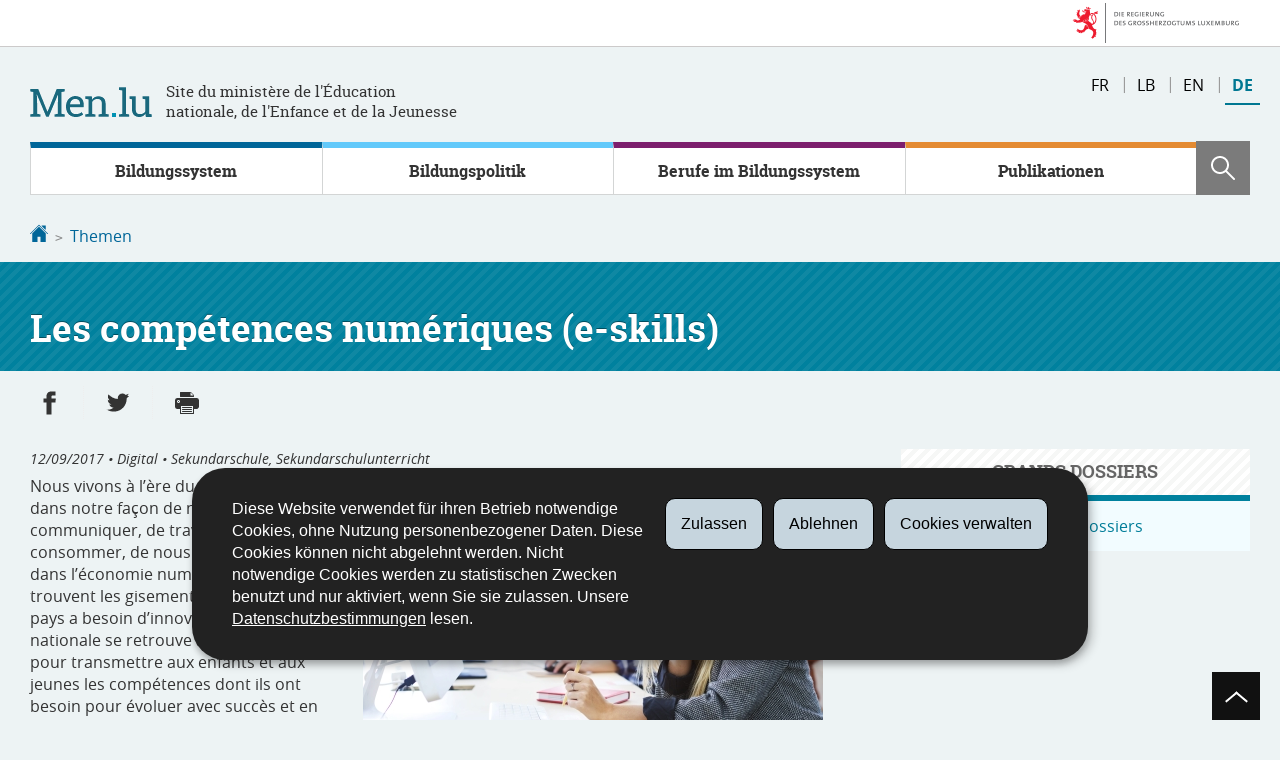

--- FILE ---
content_type: text/html; charset=utf-8
request_url: https://men.public.lu/de/grands-dossiers/enseignement-secondaire/05-competences-numeriques.html
body_size: 15819
content:
<!doctype html>

    
        <!--[if IE 7]>
        <html dir="ltr" lang="de" class="no-js ie ie7 ie-lt8 ie-lt9"><![endif]-->
        <!--[if IE 8]>
        <html dir="ltr" lang="de" class="no-js ie ie8 ie-lt9"><![endif]-->
        <!--[if gte IE 9]>
        <html dir="ltr" lang="de" class="no-js ie"><![endif]-->
        <!--[if !IE]><!-->
        <html class="no-js" dir="ltr" lang="de"><!--<![endif]-->
        <head>
                    

            <meta charset="utf-8"/>

            


            

            
                <meta name="description" content="Nous vivons à l’ère du tout numérique: dans notre façon de nous informer, de 
communiquer, de travailler, de consommer, de nous divertir... C’est aussi dans 
l’économie numérique que se trouvent les gisements d’emplois et où le pays a 
besoin d’innovation...."/>
            
            

            <script>(function(e){e.className=(e.className||"").replace(/\bno-js\b/,"js");})(document.documentElement);
            </script>
            <meta http-equiv="X-UA-Compatible" content="IE=edge"/>
            <meta name="viewport" content="width=device-width, initial-scale=1"/>

            
                <script>
                    function cookieExists (name) {
                        var cks = document.cookie.split(';');
                        for(var i = 0; i < cks.length; i++) {
                            if (cks[i].split('=')[0].trim() === name) {
                                return true;
                            }
                        }
                    }
                    if (!cookieExists('isPublicWebsite')) {
                        document.cookie = 'isPublicWebsite=true';
                    }
                </script>
            

            

            

            
    <title>Les compétences numériques (e-skills) - Themen - Éducation nationale, Enfance 
et Jeunesse - Luxembourg</title>

            
            


    
        



            

            
    <!--[if gte IE 9]><!-->
    
        
    
<link rel="stylesheet" href="/etc.clientlibs/settings/wcm/designs/ctie/men/clientlibs/default.css" type="text/css">



    
    <!--<![endif]-->

    <!--[if lt IE 9]>
    <link rel="stylesheet" href="/etc.clientlibs/settings/wcm/designs/ctie/men/clientlibs/default/resources/css/ie.css"/>
    <![endif]-->

    
        <link rel="stylesheet" href="//cdn.public.lu/dam-assets/ctie/orejime/v1/css/main.css"/>
    

    

            <!-- Favicons declarations -->

    <link rel="apple-touch-icon" sizes="180x180" href="/etc.clientlibs/settings/wcm/designs/ctie/men/clientlibs/default/resources/img/favicons/apple-touch-icon-180x180.png"/>
    <link rel="icon" type="image/png" href="/etc.clientlibs/settings/wcm/designs/ctie/men/clientlibs/default/resources/img/favicons/favicon-32x32.png" sizes="32x32"/>
    <link rel="icon" type="image/png" href="/etc.clientlibs/settings/wcm/designs/ctie/men/clientlibs/default/resources/img/favicons/favicon-16x16.png" sizes="16x16"/>
    <link rel="manifest" href="/etc.clientlibs/settings/wcm/designs/ctie/men/clientlibs/default/resources/manifest.json"/>
    <link rel="icon" type="image/x-icon" href="/etc.clientlibs/settings/wcm/designs/ctie/men/clientlibs/default/resources/img/favicons/favicon.ico"/>
    <meta name="msapplication-config" content="/etc.clientlibs/settings/wcm/designs/ctie/men/clientlibs/default/resources/browserconfig.xml"/>
    <meta name="theme-color"/>

<!-- Favicons END -->

            
    



            

    <meta property="og:type" content="article"/>
    <meta property="og:title" content="Les compétences numériques (e-skills)"/>
    <meta property="og:description" content="Nous vivons à l’ère du tout numérique: dans notre façon de nous informer, de 
communiquer, de travailler, de consommer, de nous divertir... C’est aussi dans 
l’économie numérique que se trouvent les gisements d’emplois et où le pays a 
besoin d’innovation...."/>

    

    <meta property="og:url" content="http://men.public.lu/de/grands-dossiers/enseignement-secondaire/05-competences-numeriques.html"/>

    
        <meta property="og:image" content="http://men.public.lu/dam-assets/pictures/photos/grands-dossiers/E-skills-lyceens.jpg/_jcr_content/renditions/thumb-xxhdpi.jpg"/>
        <meta property="og:image:type" content="image/png"/>
    
    
    
    
    

    

    <meta property="externalUrl" content="http://men.public.lu/de/grands-dossiers/enseignement-secondaire/05-competences-numeriques.html"/>


    <meta property="twitter:card" content="summary"/>
    <meta property="twitter:title" content="Les compétences numériques (e-skills)"/>
    <meta property="twitter:description" content="Nous vivons à l’ère du tout numérique: dans notre façon de nous informer, de 
communiquer, de travailler, de consommer, de nous divertir... C’est aussi dans 
l’économie numérique que se trouvent les gisements d’emplois et où le pays a 
besoin d’innovation...."/>
    

    <meta property="twitter:url" content="http://men.public.lu/de/grands-dossiers/enseignement-secondaire/05-competences-numeriques.html"/>

    
        <meta property="twitter:image" content="http://men.public.lu/dam-assets/pictures/photos/grands-dossiers/E-skills-lyceens.jpg/_jcr_content/renditions/thumb-xxhdpi.jpg"/>
    
    
    
    
    

    

    



            

            
                <script type="opt-in" data-type="application/javascript" data-name="adobedtm" data-src="//assets.adobedtm.com/990f8e50757a/d5c6f7f43ae3/launch-59c8c599c950.min.js" async="false"></script>
            
        </head>

        

    <body id="top">

        
        <div class="skiplinks">
<a href="#topnav">Zur Navigation</a>
<a href="#main">Zum Inhalt</a></div>
<div class="govbar" id="govbar">
        
                        <img class="govbar-logo" src="//cdn.public.lu/pictures/logos/gov/de/gov-light.png" alt="Die Regierung des Großherzogtums Luxemburg"/>
        
        
</div>


  
    
      
    
    
    




    
        
            
            


    

            
        
    


  





    
        <div class="page page--standard-news page--transversal page--grands-dossiers page--05-competences-numeriques ">
    


    
        
            <svg xmlns="http://www.w3.org/2000/svg" class="is-hidden iconset"><symbol viewBox="0 0 24 24" id="icon-hierarchy-1"><path d="M20.5 18c-.2-3.4-3-6-6.5-6h-2V5.9c1.4-.2 2.5-1.5 2.5-2.9 0-1.7-1.3-3-3-3s-3 1.3-3 3c0 1.5 1.1 2.7 2.5 2.9V12H9c-3.4 0-6.2 2.7-6.5 6-1.4.3-2.5 1.5-2.5 3 0 1.7 1.3 3 3 3s3-1.3 3-3c0-1.5-1.1-2.7-2.5-2.9C3.8 15.2 6.1 13 9 13h2v5.1c-1.4.2-2.5 1.5-2.5 2.9 0 1.7 1.3 3 3 3s3-1.3 3-3c0-1.5-1.1-2.7-2.5-2.9V13h2c2.9 0 5.2 2.2 5.5 5.1-1.4.2-2.5 1.4-2.5 2.9 0 1.7 1.3 3 3 3s3-1.3 3-3c0-1.5-1.1-2.7-2.5-3z"/></symbol><symbol viewBox="0 0 24 24" id="icon-home-1"><path d="M20.1 7.4c.1.1.2.1.4.1.3 0 .5-.2.5-.5V2.5c0-.3-.2-.5-.5-.5H16c-.2 0-.4.1-.5.3-.1.2 0 .4.1.5l4.5 4.6zM3 12.6V24h7v-7h4v7h7V12.6l-9-9z"/><path d="M23.9 12.7L12.4 1.1c-.2-.2-.5-.2-.7 0L.1 12.6c-.2.2-.2.5 0 .7.2.2.5.2.7 0L12 2.2l11.1 11.1c.2.2.5.2.7 0 .2-.1.3-.4.1-.6z"/></symbol><symbol viewBox="0 0 24 24" id="icon-search"><path d="M9 18c2.1 0 4.1-.7 5.6-2l7.7 7.7c.4.4 1 .4 1.4 0 .4-.4.4-1 0-1.4L16 14.6c1.2-1.5 2-3.5 2-5.6 0-5-4-9-9-9S0 4 0 9s4 9 9 9zM9 2c3.9 0 7 3.1 7 7s-3.1 7-7 7-7-3.1-7-7 3.1-7 7-7z" id="search-Filled_Icons"/></symbol><symbol viewBox="0 0 24 24" id="icon-cog"><path d="M23.5 10h-2.9c-.2-.8-.5-1.7-.8-2.3l2-2c.2-.2.2-.3.2-.4 0-.2 0-.3-.1-.4l-2.8-2.8c-.2-.2-.5-.2-.7 0l-2 2c-.7-.3-1.5-.6-2.3-.8V.5c-.1-.3-.3-.5-.6-.5h-3c-.3 0-.5.2-.5.5v2.9c-.8.2-1.7.4-2.3.7l-2-2c-.2-.2-.5-.2-.7 0L2.1 4.9c-.2.2-.2.5 0 .7l2 2c-.3.7-.5 1.6-.7 2.4H.5c-.3 0-.5.2-.5.5v3c0 .3.2.5.5.5h2.9c.2.8.5 1.7.8 2.3l-2 2c-.2.2-.2.3-.2.4 0 .2 0 .3.1.4l2.8 2.8c.2.2.5.2.7 0l2-2c.7.3 1.5.6 2.3.8v2.9c0 .3.2.5.5.5h3c.3 0 .5-.2.5-.5v-2.9c.8-.2 1.7-.5 2.3-.8l2 2c.2.2.5.2.7 0l2.8-2.8c.2-.2.2-.5 0-.7l-2-2c.3-.7.6-1.5.8-2.3h2.9c.3 0 .5-.2.5-.5v-3c.1-.4-.1-.6-.4-.6zM12 16c-2.2 0-4-1.8-4-4s1.8-4 4-4 4 1.8 4 4-1.8 4-4 4z" id="cog-Filled_Icons"/></symbol><symbol viewBox="0 0 24 24" id="icon-email"><g id="email-Filled_Icons"><path d="M22.7 5l-10.4 8.4c-.1.1-.2.1-.3.1-.1 0-.2 0-.3-.1L1.3 5c-.2.3-.3.6-.3 1v11c0 1.1.9 2 2 2h18c1.1 0 2-.9 2-2V6c0-.4-.1-.7-.3-1z"/><path d="M22 4.3c-.3-.2-.6-.3-1-.3H3c-.4 0-.7.1-1 .3l10 8.1 10-8.1z"/></g></symbol><symbol viewBox="0 0 24 24" id="icon-navigation-drawer-1"><path d="M2.8 6h18.5c.6 0 1-.4 1-1s-.4-1-1-1H2.8c-.5 0-1 .4-1 1s.5 1 1 1zM21.3 9H2.8c-.6 0-1 .4-1 1s.4 1 1 1h18.5c.6 0 1-.4 1-1s-.4-1-1-1zM21.3 14H2.8c-.6 0-1 .4-1 1s.4 1 1 1h18.5c.6 0 1-.4 1-1s-.4-1-1-1zM21.3 19H2.8c-.6 0-1 .4-1 1s.4 1 1 1h18.5c.6 0 1-.4 1-1s-.4-1-1-1z"/></symbol><symbol viewBox="0 0 24 24" id="icon-globe-2"><path d="M21.1 4.2c-.5 1.3-1.4 3.5-2.9 4.2-.1.1-.2.1-.3 0-1.1-.3-2.1.1-2.7.4.2.3.5.8.7 1.8.2.1.6 0 .8-.1.2-.1.4-.1.6.1 1.2 1.2-.4 2.8-1.3 3.8l-.5.5.1.1c.2.2.5.5.6.9 0 .3-.1.6-.4.8-.5.5-1 .8-1.4 1-.1 1.7-1.4 2.7-3.5 2.7-1 0-2-2.5-2-3 0-.4.2-.7.3-1 .1-.2.2-.4.2-.5 0-.2-.4-.7-.9-1.1-.1-.1-.1-.2-.1-.4 0-.4-.1-.7-.2-.9-.3-.2-.8-.2-1.5-.2h-.8c-1.6 0-2-1.6-2-2.5 0-.2 0-3.9 2.9-4.5 1.3-.3 2.2-.2 2.7.2.3.4.4.6.5.7.5.4 1.5.2 2.3 0 .3-.1.5-.1.8-.2.1-.8.1-1.7 0-2-.6.3-1.2.3-1.7 0s-.8-.8-.9-1.5C10.4 2.1 13.1.9 15 .3c-1-.3-2-.4-3.1-.4C5.4 0 0 5.4 0 12s5.4 12 12 12 12-5.4 12-12c0-3-1.1-5.7-2.9-7.8z"/></symbol><symbol viewBox="0 0 24 24" id="icon-arrow-up-12"><path d="M1.5 19.5c-.2 0-.4-.1-.6-.2-.4-.3-.5-1-.1-1.4l10.5-13c.2-.2.5-.4.8-.4s.6.1.8.4l11 13c.4.4.3 1.1-.1 1.4-.4.4-1.1.3-1.4-.1L12 7.1l-9.7 12c-.2.3-.5.4-.8.4"/></symbol><symbol viewBox="0 0 24 24" id="icon-arrow-down-12"><path d="M12 19.5c-.3 0-.6-.1-.8-.4l-11-13c-.4-.4-.3-1.1.1-1.4.4-.4 1.1-.3 1.4.1L12 17 22.2 4.9c.4-.4 1-.5 1.4-.1s.5 1 .1 1.4l-11 13c-.1.2-.4.3-.7.3"/></symbol><symbol viewBox="0 0 24 24" id="icon-arrow-left-12"><path d="M18.5 24c-.2 0-.5-.1-.6-.2l-13-11c-.2-.2-.4-.5-.4-.8s.1-.6.4-.8l13-11c.4-.4 1.1-.3 1.4.1.4.4.3 1.1-.1 1.4L7 12l12.1 10.2c.4.4.5 1 .1 1.4-.1.3-.4.4-.7.4"/></symbol><symbol viewBox="0 0 24 24" id="icon-arrow-right-12"><path d="M5.5 24c-.3 0-.6-.1-.8-.4-.4-.4-.3-1.1.1-1.4L17 12 4.9 1.8c-.4-.4-.5-1-.1-1.4s1-.5 1.4-.1l13 11c.2.2.4.5.4.8s-.1.6-.4.8l-13 11c-.2 0-.5.1-.7.1"/></symbol><symbol viewBox="0 0 24 24" id="icon-arrow-top-right"><path d="M23 0h-7c-.6 0-1 .4-1 1s.4 1 1 1h4.6L6.3 16.3c-.4.4-.4 1 0 1.4.2.2.4.3.7.3.3 0 .5-.1.7-.3L22 3.4V8c0 .6.4 1 1 1s1-.4 1-1V1c0-.6-.5-1-1-1z" id="arrow-top-right-Filled_Icon"/></symbol><symbol viewBox="0 0 24 24" id="icon-bin-1"><path d="M23 3h-7V.5c0-.3-.2-.5-.5-.5h-8c-.3 0-.5.2-.5.5V3H1c-.3 0-.5.2-.5.5s.2.5.5.5h2v19.5c0 .3.2.5.5.5h16c.3 0 .5-.2.5-.5V4h3c.3 0 .5-.2.5-.5S23.3 3 23 3zM8 18.5c0 .3-.2.5-.5.5s-.5-.2-.5-.5v-11c0-.3.2-.5.5-.5s.5.2.5.5v11zM8 1h7v2H8V1zm4 17.5c0 .3-.2.5-.5.5s-.5-.2-.5-.5v-11c0-.3.2-.5.5-.5s.5.2.5.5v11zm4 0c0 .3-.2.5-.5.5s-.5-.2-.5-.5v-11c0-.3.2-.5.5-.5s.5.2.5.5v11z"/></symbol><symbol viewBox="0 0 24 24" id="icon-book-download-2"><g id="book-download-2-Filled_Icons"><path d="M19.5 4h-13C5.7 4 5 3.3 5 2.5S5.7 1 6.5 1h13c.3 0 .5-.2.5-.5s-.2-.5-.5-.5h-13C5.1 0 4 1.1 4 2.5v14C4 17.9 5.1 19 6.5 19H11v-7c0-.8.7-1.5 1.5-1.5s1.5.7 1.5 1.5v7h5.5c.3 0 .5-.2.5-.5v-14c0-.3-.2-.5-.5-.5z"/><path d="M15.4 20.6s-.1 0 0 0c-.2-.2-.5-.2-.7 0l-1.1 1.1-.6.6V12c0-.3-.2-.5-.5-.5s-.5.2-.5.5v10.3l-.5-.5-1.1-1.1s-.1-.1-.2-.1h-.4c-.1 0-.1.1-.2.1 0 0-.1.1-.1.2v.4c0 .1.1.1.1.2l1.7 1.7.8.8.1.1h.4c.1 0 .1-.1.2-.1l.8-.8 1.7-1.7s.1-.1.1-.2v-.2-.2-.3zM6.5 2c-.3 0-.5.2-.5.5s.2.5.5.5h12c.3 0 .5-.2.5-.5s-.2-.5-.5-.5h-12z"/></g></symbol><symbol viewBox="0 0 24 24" id="icon-logo-facebook"><path d="M18.8 7.5h-4.3V5.6c0-.9.6-1.1 1-1.1h3v-4h-4.3c-3.9 0-4.7 2.9-4.7 4.8v2.1h-3v4h3v12h5v-12h3.9l.4-3.9z" id="logo-facebook-Filled_Icons"/></symbol><symbol viewBox="0 0 24 24" id="icon-logo-google-plus-1"><g id="logo-google-plus-1-Filled_Icons"><path d="M11.4 12.9c-.7-.5-1.4-1.3-1.4-1.5 0-.4 0-.6 1-1.4 1.2-1 1.9-2.2 1.9-3.6 0-1.2-.4-2.3-1-3h.5c.1 0 .2 0 .3-.1l1.4-1c.2-.1.2-.3.2-.5-.1-.2-.2-.3-.5-.3H7.6c-.7 0-1.3.1-2 .3-2.2.8-3.8 2.7-3.8 4.7 0 2.8 2.1 4.8 5 4.9-.1.2-.1.4-.1.6 0 .4.1.8.3 1.2h-.1c-2.7 0-5.2 1.3-6.1 3.3-.2.5-.4 1-.4 1.6 0 .5.1 1 .4 1.4.6 1 1.8 1.9 3.5 2.3.9.2 1.8.3 2.8.3.9 0 1.7-.1 2.5-.3 2.4-.7 4-2.5 4-4.5.1-2-.5-3.2-2.2-4.4zm-7.7 4.5c0-1.4 1.8-2.7 3.9-2.7h.1c.5 0 .9.1 1.3.2.1.1.3.2.4.3 1 .7 1.6 1.1 1.8 1.8 0 .2.1.3.1.5 0 1.8-1.3 2.7-4 2.7-2.1 0-3.6-1.2-3.6-2.8zM5.6 3.9c.3-.4.8-.6 1.2-.6h.1c1.3 0 2.6 1.5 2.9 3.3.1 1-.1 2-.6 2.5-.4.5-.8.7-1.3.7C6.5 9.7 5.2 8.2 5 6.4c-.2-1 0-1.9.6-2.5zM23.5 9.5h-3v-3h-2v3h-3v2h3v3h2v-3h3z"/></g></symbol><symbol viewBox="0 0 24 24" id="icon-logo-linkedin"><path d="M20.4 20.4h-3.5v-5.5c0-1.3 0-3.1-1.9-3.1s-2.1 1.4-2.1 2.9v5.6H9.4V8.9h3.4v1.5c.7-1.2 2-1.9 3.3-1.9 3.5 0 4.2 2.4 4.2 5.4l.1 6.5zm-15-13c-1.2 0-2-.9-2-2s.9-2 2-2 2 .9 2 2c.1 1.1-.9 2-2 2m1.7 13H3.6V8.9h3.5v11.5zM22.2 0H1.8C.9 0 .1.7.1 1.8v20.5c0 .9.8 1.8 1.8 1.8h20.4c.9 0 1.8-.7 1.8-1.8V1.8C23.9.7 23.1 0 22.2 0"/></symbol><symbol viewBox="0 0 24 24" id="icon-logo-rss"><g id="logo-rss-Filled_Icons"><path d="M12.5 24h-1c0-6.4-5.2-11.5-11.5-11.5v-1c6.9 0 12.5 5.6 12.5 12.5zM0 18.5V24h5.5c0-3.4-2.1-5.5-5.5-5.5z"/><path d="M20 24h-1C19 13.5 10.5 5 0 5V4c11 0 20 9 20 20z"/></g></symbol><symbol viewBox="0 0 24 24" id="icon-logo-twitter-bird"><path d="M23.4 4.8c-.8.4-1.5.4-2.2 0 .9-.6 1-1 1.3-2-.9.5-1.9.9-2.9 1.1-.8-.9-2-1.4-3.3-1.4-2.5 0-4.5 2-4.5 4.5 0 .4 0 .7.1 1-3.8-.2-7.1-2-9.4-4.7-.3.7-.6 1.5-.6 2.3 0 1.6.8 3 2 3.8-.7 0-1.4-.2-2.1-.6v.1c0 2.2 1.6 4 3.6 4.5-.7.2-1.4.2-2.1.1.6 1.8 2.3 3.1 4.2 3.2-1.9 1.5-4.4 2.2-6.7 1.9 2 1.3 4.4 2 7 2 8.4 0 12.9-6.9 12.9-12.9v-.6c1.1-.8 2.1-1.4 2.7-2.3z" id="logo-twitter-bird-Filled_Icons"/></symbol><symbol viewBox="0 0 24 24" id="icon-logo-youtube-clip"><path d="M20.1 4H3.9C1.8 4 0 5.8 0 7.9V17c0 2.2 1.8 4 3.9 4H20c2.2 0 3.9-1.8 3.9-3.9V7.9C24 5.8 22.2 4 20.1 4zm-3.6 8.5l-6.8 4.3c-.1.1-.2.1-.3.1-.1 0-.2 0-.2-.1-.1 0-.2-.2-.2-.4V7.8c0-.2.1-.4.3-.4.2-.1.4-.1.5 0l6.8 4.3c.1.1.2.3.2.4s-.1.3-.3.4z" id="logo-youtube-clip-Filled_Icons"/></symbol><symbol viewBox="0 0 24 24" id="icon-fax-machine"><path d="M0 7.5v13c0 .8.7 1.5 1.5 1.5H2V6h-.5C.7 6 0 6.7 0 7.5zM7.5 3H6V.5c0-.3-.2-.5-.5-.5S5 .2 5 .5v2.6c-1.1.2-2 1.2-2 2.4v16C3 22.9 4.1 24 5.5 24h2c1.4 0 2.5-1.1 2.5-2.5v-16C10 4.1 8.9 3 7.5 3zM21.5 6H11v16h10.5c.8 0 1.5-.7 1.5-1.5v-13c0-.8-.7-1.5-1.5-1.5zM14 18h-1v-1h1v1zm0-2h-1v-1h1v1zm0-2h-1v-1h1v1zm3 4h-1v-1h1v1zm0-2h-1v-1h1v1zm0-2h-1v-1h1v1zm3 4h-1v-1h1v1zm0-2h-1v-1h1v1zm0-2h-1v-1h1v1zm0-3.5c0 .3-.2.5-.5.5h-6c-.3 0-.5-.2-.5-.5v-2c0-.3.2-.5.5-.5h6c.3 0 .5.2.5.5v2z"/><path d="M22 6.5h-1V2.7L18.8 1H13v5.5h-1v-6c0-.3.2-.5.5-.5H19c.1 0 .2 0 .3.1l2.5 2c.1.1.2.2.2.4v4z"/><g><path d="M14 2h3.5v1H14z"/></g><g><path d="M14 4h6v1h-6z"/></g></symbol><symbol viewBox="0 0 24 24" id="icon-phone-circle"><g id="phone-circle-Filled_Icons"><path d="M17.5 15.6c0-.2-.1-.4-.2-.5L16 13.7c-.2-.2-.3-.2-.5-.2s-.5.1-.7.3l-.5.5c-.2.2-.5.2-.7 0-1.5-1.2-2.9-2.6-4.1-4.1-.2-.2-.1-.5 0-.7L10 9c.2-.2.3-.4.3-.6 0-.2-.1-.4-.2-.5L8.9 6.7c-.1-.2-.3-.2-.5-.2s-.4.1-.6.3l-.8.8c-.5.5-.7 1.3-.3 1.8 2 3.2 4.7 5.9 7.9 7.9.5.3 1.3.2 1.8-.3l.3-.3.5-.5c.2-.2.3-.4.3-.6z"/><path d="M12 0C5.4 0 0 5.4 0 12s5.4 12 12 12 12-5.4 12-12S18.6 0 12 0zm8.4 17.8c-.2.2-.5.3-.7.1-.2-.2-.3-.5-.1-.7 1.1-1.5 1.6-3.3 1.6-5.2 0-5.1-4.1-9.2-9.2-9.2S2.8 6.9 2.8 12s4.1 9.2 9.2 9.2c2.4 0 4-.6 4.6-1.8.3-.5.3-1.1.3-1.5-.5.4-1 .6-1.6.6-.4 0-.9-.1-1.2-.3-3.3-2.1-6.1-4.9-8.2-8.2-.6-1-.5-2.3.4-3.1l.8-.8c.7-.7 1.9-.8 2.5-.1l1.3 1.3c.3.3.5.8.5 1.3s-.2.9-.6 1.3l-.1.1c1 1.2 2.1 2.3 3.3 3.3l.2-.2c.7-.7 1.9-.7 2.5-.1l1.3 1.3c.3.3.5.8.5 1.3s-.2.9-.6 1.3l-.2.2c.2.6.3 1.6-.1 2.5-.5 1.2-1.9 2.6-5.6 2.6-5.6 0-10.2-4.6-10.2-10.2S6.4 1.8 12 1.8 22.2 6.4 22.2 12c0 2.1-.6 4.1-1.8 5.8z"/></g></symbol><symbol viewBox="0 0 24 24" id="icon-map-pin-2"><path d="M13 17c0 .8-.7 1.5-1.5 1.5S10 17.8 10 17v-5.6l-2 .4v12l8-1.8V10l-3 .7V17zM23.6 12L17 10.1v12l6.4 1.8c.2 0 .3 0 .4-.1.1-.1.2-.2.2-.4v-11c0-.1-.1-.3-.4-.4zM.2 10.1c-.1.1-.2.2-.2.4v11c0 .2.1.4.4.5L7 23.9v-12L.6 10c-.1 0-.3 0-.4.1z"/><path d="M11 7v10c0 .3.2.5.5.5s.5-.2.5-.5V7c1.7-.2 3-1.7 3-3.5C15 1.6 13.4 0 11.5 0S8 1.6 8 3.5C8 5.3 9.3 6.7 11 7zm.5-5c.8 0 1.5.7 1.5 1.5 0 .3-.2.5-.5.5s-.5-.2-.5-.5-.2-.5-.5-.5-.5-.2-.5-.5.2-.5.5-.5z"/></symbol><symbol viewBox="0 0 24 24" id="icon-map-pin-1"><path d="M.3.1C.1.1 0 .3 0 .5v16c0 .2.1.3.2.4L7 21.8V4.5L.8.1C.6 0 .4 0 .3.1zM19.5 11c.9 0 1.7.2 2.5.6V5.5c0-.2-.1-.3-.2-.4L15 .3v13.1c1-1.5 2.6-2.4 4.5-2.4zM8 21.8l6-4.3V.3L8 4.5z"/><path d="M19.5 12C17 12 15 14 15 16.5c0 2 2.8 5.8 4.1 7.3.1.1.2.2.4.2s.3-.1.4-.2c1.3-1.6 4.1-5.3 4.1-7.3 0-2.5-2-4.5-4.5-4.5zm0 6.5c-1.1 0-2-.9-2-2s.9-2 2-2 2 .9 2 2-.9 2-2 2z"/></symbol><symbol viewBox="0 0 24 24" id="icon-print-text"><g id="print-text-Filled_Icons"><circle cx="3.5" cy="10.5" r=".5"/><path d="M21.5 7h-19C1.1 7 0 8.1 0 9.5v6C0 16.9 1.1 18 2.5 18H5v4.5c0 .3.2.5.5.5h13c.3 0 .5-.2.5-.5V18h2.5c1.4 0 2.5-1.1 2.5-2.5v-6C24 8.1 22.9 7 21.5 7zm-18 5c-.8 0-1.5-.7-1.5-1.5S2.7 9 3.5 9 5 9.7 5 10.5 4.3 12 3.5 12zM18 22H6v-7h12v7zM5.5 6h13c.3 0 .5-.2.5-.5v-1c0-.1-.1-.3-.1-.4l-3-3c-.1 0-.3-.1-.4-.1h-10c-.3 0-.5.2-.5.5v4c0 .3.2.5.5.5zm10-4.5l3 3h-3v-3z"/><path d="M7.5 17h9c.3 0 .5-.2.5-.5s-.2-.5-.5-.5h-9c-.3 0-.5.2-.5.5s.2.5.5.5zM7.5 19h9c.3 0 .5-.2.5-.5s-.2-.5-.5-.5h-9c-.3 0-.5.2-.5.5s.2.5.5.5zM7.5 21h9c.3 0 .5-.2.5-.5s-.2-.5-.5-.5h-9c-.3 0-.5.2-.5.5s.2.5.5.5z"/></g></symbol><symbol viewBox="0 0 24 24" id="icon-launch"><path d="M17 12.5c-.6 0-1 .4-1 1V19H5V8h5.5c.6 0 1-.4 1-1s-.4-1-1-1H4c-.6 0-1 .4-1 1v13c0 .6.4 1 1 1h13c.6 0 1-.4 1-1v-6.5c0-.6-.4-1-1-1z"/><path d="M20.9 3.6c-.1-.2-.3-.4-.5-.5-.1-.1-.3-.1-.4-.1h-6c-.6 0-1 .4-1 1s.4 1 1 1h3.6L6.8 15.8c-.4.4-.4 1 0 1.4.2.2.5.3.7.3s.5-.1.7-.3L19 6.4V10c0 .6.4 1 1 1s1-.4 1-1V4c0-.1 0-.3-.1-.4z"/></symbol><symbol viewBox="0 0 24 24" id="icon-navigation-show-more-1"><g id="navigation-show-more-1-Filled_Icons"><circle cx="3" cy="12" r="3"/><circle cx="12" cy="12" r="3"/><circle cx="21" cy="12" r="3"/></g></symbol><symbol viewBox="0 0 24 24" id="icon-phone-call-outgoing"><g id="phone-call-outgoing-Filled_Icons"><path d="M17.2 16.2c-.5-.5-1.1-.7-1.8-.7s-1.3.3-1.8.7l-.4.4c-2.1-1.7-4.1-3.7-5.8-5.8l.4-.4c1-1 1-2.6 0-3.5L5.7 4.7C5.3 4.2 4.6 4 4 4c-.7 0-1.3.2-1.8.7L1 5.9c-1.2 1.2-1.4 3-.4 4.4 3.4 5.2 8 9.7 13.1 13.1.6.4 1.2.6 1.9.6.9 0 1.8-.4 2.5-1l1.2-1.2c1-1 1-2.6 0-3.5l-2.1-2.1zM24 .4s0-.1 0 0c-.1-.2-.2-.3-.3-.4H17c-.3 0-.5.2-.5.5s.2.5.5.5h5.3l-9.1 9.1c-.2.2-.2.5 0 .7.1.1.2.1.4.1.1 0 .3 0 .4-.1l9-9.1V7c0 .3.2.5.5.5s.5-.2.5-.5V.5.4z"/></g></symbol><symbol viewBox="0 0 24 24" id="icon-infomation-circle"><path d="M11.5 1C5.2 1 0 6.2 0 12.5S5.2 24 11.5 24 23 18.8 23 12.5 17.8 1 11.5 1zM11 6c.6 0 1 .4 1 1s-.4 1-1 1-1-.4-1-1 .4-1 1-1zm3.5 14h-6c-.3 0-.5-.2-.5-.5s.2-.5.5-.5H11v-8H9.5c-.3 0-.5-.2-.5-.5s.2-.5.5-.5h2c.3 0 .5.2.5.5V19h2.5c.3 0 .5.2.5.5s-.2.5-.5.5z"/></symbol><symbol viewBox="0 0 24 24" id="icon-network-web"><path d="M5.6 14.5c-.3 0-.5-.2-.5-.4l-.6-4c0-.3.1-.5.4-.6.3 0 .5.1.6.4l.3 1.9c.1-.4.8-.4.9 0L7 9.9c0-.3.3-.5.6-.4.3.1.4.3.4.6l-.6 4c0 .2-.2.4-.5.4-.2 0-.4-.1-.5-.3l-.2-.5-.2.5c0 .2-.2.3-.4.3zM11.6 14.5c-.3 0-.5-.2-.5-.4l-.6-4c0-.3.1-.5.4-.6.3 0 .5.1.6.4l.3 1.9c.1-.2.3-.3.5-.3s.4.1.5.3l.2-1.9c0-.3.3-.5.6-.4.3 0 .5.3.4.6l-.6 4c0 .2-.2.4-.5.4-.2 0-.4-.1-.5-.3l-.2-.5-.2.5c0 .2-.2.3-.4.3zM18.9 14.5c-.2 0-.4-.1-.5-.3l-.2-.5-.2.5c-.1.2-.3.4-.5.3-.2 0-.4-.2-.5-.4l-.6-4c0-.3.1-.5.4-.6.3 0 .5.1.6.4l.3 1.9c.1-.2.3-.3.5-.3s.4.1.5.3l.3-1.9c0-.3.3-.5.6-.4.3 0 .5.3.4.6l-.6 4c0 .2-.2.4-.5.4zM9.7 18c.6 1.2 1.3 2.5 2.2 3.7l.1-.1c.9-1.2 1.6-2.4 2.2-3.7H9.7zM8.6 18H3.5c1.8 2.6 4.7 4.3 7.9 4.5l-.1-.2c-1.2-1.4-2-2.8-2.7-4.3zM12.8 22.3l-.2.2c3.2-.2 6.1-1.9 7.9-4.5h-5.2c-.6 1.4-1.4 2.9-2.5 4.3zM14.6 6c-.6-1.3-1.5-2.5-2.5-3.7H12l-.1.1C10.9 3.5 10 4.7 9.4 6h5.2zM15.7 6h5c-1.8-2.6-4.7-4.3-7.9-4.5l.1.2C14.1 3 15 4.5 15.7 6zM11.2 1.7l.1-.1C8 1.7 5.1 3.4 3.3 6h5C9 4.5 10 3 11.2 1.7z"/><path d="M23.5 8h-1.8c-.1-.3-.3-.7-.5-1H16c.1.3.2.7.3 1h-1c-.1-.3-.2-.7-.3-1H9c-.1.3-.2.7-.3 1h-1c.1-.3.2-.7.3-1H2.7c-.2.3-.3.7-.5 1H.5c-.3 0-.5.2-.5.5v7c0 .3.2.5.5.5h1.9c.1.3.3.7.5 1h5.4c-.1-.3-.2-.7-.3-1h1.1c.1.3.2.7.3 1h5.5c.1-.3.2-.7.3-1h1.1c-.1.3-.2.7-.3 1h5.4c.2-.3.3-.7.5-1h1.8c.3 0 .5-.2.5-.5v-7c-.2-.3-.4-.5-.7-.5zm-.5 7H1V9h22v6z"/></symbol><symbol viewBox="0 0 24 24" id="icon-remove-circle-1"><path d="M11.5 0C5.2 0 0 5.1 0 11.5c0 3.1 1.2 6 3.4 8.1 2.2 2.2 5.1 3.4 8.1 3.4C17.8 23 23 17.9 23 11.5 23 5.2 17.9 0 11.5 0zm0 22.5zm4.6-7.1c.2.2.2.5 0 .7-.1.1-.2.1-.4.1-.1 0-.3 0-.4-.1l-3.9-3.9-3.9 3.9c-.1.1-.2.1-.4.1-.1 0-.3 0-.4-.1-.2-.2-.2-.5 0-.7l3.9-3.9-3.7-3.9c-.2-.2-.2-.5 0-.7.2-.2.5-.2.7 0l3.9 3.9 3.9-3.9c.2-.2.5-.2.7 0 .2.2.2.5 0 .7l-3.9 3.9 3.9 3.9z" id="remove-circle-1-Filled_Icons"/></symbol><symbol viewBox="0 0 24 24" id="icon-download-4"><path d="M19.4 15.6c-.2-.4-.5-.6-.9-.6H15v-1.5c0-.6-.4-1-1-1s-1 .4-1 1V16c0 .6.4 1 1 1h2l-4.5 4.6L7 17h2c.6 0 1-.4 1-1v-2.5c0-.6-.4-1-1-1s-1 .4-1 1V15H4.5c-.4 0-.8.3-.9.6-.2.4-.1.8.3 1.1l7 7c.2.2.4.3.7.3.2 0 .5-.1.7-.3l7-7c.2-.2.3-.7.1-1.1zM14 11.5c.6 0 1-.4 1-1v-2c0-.6-.4-1-1-1s-1 .4-1 1v2c0 .6.4 1 1 1zM9 11.5c.6 0 1-.4 1-1v-2c0-.6-.4-1-1-1s-1 .4-1 1v2c0 .6.4 1 1 1zM14 6.5c.6 0 1-.4 1-1v-1c0-.6-.4-1-1-1s-1 .4-1 1v1c0 .6.4 1 1 1zM9 6.5c.6 0 1-.4 1-1v-1c0-.6-.4-1-1-1s-1 .4-1 1v1c0 .6.4 1 1 1zM14 2.5c.6 0 1-.4 1-1V1c0-.6-.4-1-1-1s-1 .4-1 1v.5c0 .6.4 1 1 1zM9 2.5c.6 0 1-.4 1-1V1c0-.6-.4-1-1-1S8 .4 8 1v.5c0 .6.4 1 1 1z"/></symbol><symbol viewBox="0 0 24 24" id="icon-headphone-1"><g id="headphone-1-Filled_Icon"><path d="M0 15.5c0 .8.4 1.5 1 2v-4c-.6.5-1 1.2-1 2zM19.5 10C19.2 6.1 16 3 12 3s-7.2 3.1-7.5 7C3.1 10 2 11.1 2 12.5v6C2 19.9 3.1 21 4.5 21h2c.3 0 .5-.2.5-.5v-10c0-.3-.2-.5-.5-.5h-1c.3-3.4 3.1-6 6.5-6s6.2 2.6 6.5 6h-1c-.3 0-.5.2-.5.5v10c0 .3.2.5.5.5h2c1.4 0 2.5-1.1 2.5-2.5v-6c0-1.4-1.1-2.5-2.5-2.5zM23 13.5v4c.6-.5 1-1.2 1-2s-.4-1.5-1-2z"/></g></symbol><symbol viewBox="0 0 24 24" id="icon-redo"><path d="M23 0c-.6 0-1 .4-1 1v4.4c-1.8-1.6-4-2.8-6.3-3.3-3.4-.7-6.7 0-9.4 1.9-2.8 2-4.6 4.9-5.1 8.2-.6 3.3.2 6.6 2.2 9.3.6.8 1.3 1.6 2 2.2.2.2.4.2.7.2.3 0 .6-.1.8-.3.4-.4.3-1-.1-1.4C6 21.6 5.4 21 5 20.3c-1.6-2.3-2.3-5.1-1.8-7.8.5-2.8 2-5.2 4.3-6.8 2.2-1.6 5-2.2 7.9-1.6 2.1.4 4 1.5 5.6 2.9h-5c-.6 0-1 .4-1 1s.4 1 1 1h7c.6 0 1-.4 1-1V1c0-.6-.4-1-1-1z" id="redo-Filled_Icon"/></symbol><symbol viewBox="0 0 24 24" id="icon-close"><path d="M13.4 12L23.7 1.7c.4-.4.4-1 0-1.4-.4-.4-1-.4-1.4 0L12 10.6 1.7.3C1.3-.1.7-.1.3.3c-.4.4-.4 1 0 1.4L10.6 12 .3 22.3c-.4.4-.4 1 0 1.4.2.2.4.3.7.3.3 0 .5-.1.7-.3L12 13.4l10.3 10.3c.2.2.5.3.7.3.3 0 .5-.1.7-.3.4-.4.4-1 0-1.4L13.4 12z" id="close-Filled_Icons"/></symbol></svg>
        
    
    



  
  
  
  <header role="banner" class="page-header">
    
    <div class="page-logo">
        
            <a href="/de.html" title="Men.lu - Site du ministère de l&#39;Éducation nationale, de l&#39;Enfance et de la Jeunesse — Zurück zur Startseite">
                
                
                
                
                    
                    
                    <img src="/etc.clientlibs/settings/wcm/designs/ctie/men/clientlibs/default/resources/img/logo.gif" alt="Men.lu"/>
                

                
                <span class="header-tagline">Site du ministère de l'Éducation nationale, de l'Enfance et de la Jeunesse</span>
            </a>
        
    </div>

    
    
    
    

    
    
        <a class="anchor" href="#topnav" role="button">
            <svg class="icon" viewBox="0 0 24 24" width="24" height="24" aria-hidden="true" focusable="false">
                <use xmlns:xlink="http://www.w3.org/1999/xlink" xlink:href="#icon-navigation-drawer-1" x="0" y="0"/>
            </svg>
            <span><span>Haupt-</span>Menü</span>
        </a>
    


    <a class="anchor" href="#topsearch" title="Suchfeld anzeigen" role="button">
    <svg class="icon" viewBox="0 0 24 24" width="24" height="24" aria-hidden="true" focusable="false">
        <use xmlns:xlink="http://www.w3.org/1999/xlink" xlink:href="#icon-search" x="0" y="0"/>
    </svg>
    <span>Suchen</span>
</a>
    <div class="page-langs">
    <div class="dropdown dropdown--right">
        <p class="at">Changer de langue</p>
        <button class="btn btn--nude" title="Changer de langue">
            <svg class="icon" viewBox="0 0 24 24" width="24" height="24" aria-hidden="true" focusable="false">
                <use xmlns:xlink="http://www.w3.org/1999/xlink" xlink:href="#icon-globe-2" x="0" y="0"/>
            </svg>
            <span>Langues</span>
            <svg class="icon icon--small" viewBox="0 0 24 24" width="24" height="24" aria-hidden="true" focusable="false">
                <use xmlns:xlink="http://www.w3.org/1999/xlink" xlink:href="#icon-arrow-down-12" x="0" y="0"/>
            </svg>
        </button>
        <ul class="menu">
            <li>
                

               <a class="menu-item lang lang--fr" title="Version française (FR)" aria-label="Version française (FR)" rel="alternate" lang="fr" hreflang="fr" href="/fr/grands-dossiers/enseignement-secondaire/05-competences-numeriques.html">fr</a>
            </li>
        
            <li>
                

               <a class="menu-item lang lang--lb" title="Lëtzebuergesch Versioun (LB)" aria-label="Lëtzebuergesch Versioun (LB)" rel="alternate" lang="lb" hreflang="lb" href="/lb/grands-dossiers/enseignement-secondaire/05-competences-numeriques.html">lb</a>
            </li>
        
            <li>
                

               <a class="menu-item lang lang--en" title="English version (EN)" aria-label="English version (EN)" rel="alternate" lang="en" hreflang="en" href="/en/grands-dossiers/enseignement-secondaire/05-competences-numeriques.html">en</a>
            </li>
        
            <li>
                <span aria-current="true" class="menu-item lang lang--de is--active" title="Deutsche Fassung (DE)" aria-label="Deutsche Fassung (DE)" lang="de">de
                </span>

               
            </li>
        </ul>
    </div>
</div>
    <nav class="page-headernav" role="navigation" aria-label="Menu principal">

        
    <ul id="topnav" class="nav nav--primary">
        
            <li class="nav-item nav--systeme-educatif ">
                <a href="/de/systeme-educatif.html">Bildungssystem</a>
                <ul>
                    <li class="subnav-item subnav-item--enfance  ">
                        <a href="/de/systeme-educatif/enfance.html">Bildung und Betreuung für Kinder</a>
                        
                    </li>
                
                    <li class="subnav-item subnav-item--fondamental  ">
                        <a href="/de/systeme-educatif/fondamental.html">Grundschule</a>
                        
                    </li>
                
                    <li class="subnav-item subnav-item--secondaire  ">
                        <a href="/de/systeme-educatif/secondaire.html">Sekundarunterricht</a>
                        
                    </li>
                
                    <li class="subnav-item subnav-item--professionnel  ">
                        <a href="/de/systeme-educatif/professionnel.html">Berufsausbildung</a>
                        
                    </li>
                
                    <li class="subnav-item subnav-item--eleves-besoins-specifiques  ">
                        <a href="/de/systeme-educatif/eleves-besoins-specifiques.html">Kinder und Jugendliche mit besonderem Förderbedarf</a>
                        
                    </li>
                
                    <li class="subnav-item subnav-item--scolarisation-eleves-etrangers  ">
                        <a href="/de/systeme-educatif/scolarisation-eleves-etrangers.html">Einschulung neu angekommener Schüler</a>
                        
                    </li>
                
                    <li class="subnav-item subnav-item--orientation  ">
                        <a href="/de/systeme-educatif/orientation.html">Schul- und Berufsberatung</a>
                        
                    </li>
                
                    <li class="subnav-item subnav-item--formation-adultes  ">
                        <a href="/de/systeme-educatif/formation-adultes.html">Erwachsenenbildung</a>
                        
                    </li>
                
                    <li class="subnav-item subnav-item--droits-enfant  ">
                        <a href="/de/systeme-educatif/droits-enfant.html">Förderung der Rechte des Kindes</a>
                        
                    </li>
                
                    <li class="subnav-item subnav-item--politique-jeunesse  ">
                        <a href="/de/systeme-educatif/politique-jeunesse.html">Jugend</a>
                        
                    </li>
                
                    <li class="subnav-item subnav-item--aide-assistance  ">
                        <a href="/de/systeme-educatif/aide-assistance.html">Unterstützung für Kinder und Familien</a>
                        
                    </li>
                
                    <li class="subnav-item subnav-item--enseignement-musical  ">
                        <a href="/de/systeme-educatif/enseignement-musical.html">Musikalische Ausbildung</a>
                        
                    </li>
                
                    <li class="subnav-item subnav-item--langues-ecole-luxembourgeoise  ">
                        <a href="/de/systeme-educatif/langues-ecole-luxembourgeoise.html">Die Sprachen in der Luxemburger Schule</a>
                        
                    </li>
                
                    <li class="subnav-item subnav-item--organisation-gouvernance  ">
                        <a href="/de/systeme-educatif/organisation-gouvernance.html">Organisation und Durchführung</a>
                        
                    </li>
                
                    <li class="subnav-item subnav-item--pilotage-monitoring  ">
                        <a href="/de/systeme-educatif/pilotage-monitoring.html">Lenkung und Monitoring</a>
                        
                    </li>
                </ul>
            </li>
        
            <li class="nav-item nav--politique-educative ">
                <a href="/de/politique-educative.html">Bildungspolitik</a>
                <ul>
                    <li class="subnav-item subnav-item--ministere  ">
                        <a href="/de/politique-educative/ministere.html">Das Ministerium</a>
                        
                    </li>
                
                    <li class="subnav-item subnav-item--priorites  ">
                        <a href="/de/politique-educative/priorites.html">Prioritäten der Bildungspolitik</a>
                        
                    </li>
                </ul>
            </li>
        
            <li class="nav-item nav--metiers-education ">
                <a href="/de/metiers-education.html">Berufe im Bildungssystem</a>
                <ul>
                    <li class="subnav-item subnav-item--metiers-enseignement  ">
                        <a href="/de/metiers-education/metiers-enseignement.html">Die Lehrberufe</a>
                        
                    </li>
                
                    <li class="subnav-item subnav-item--metiers-encadrement  ">
                        <a href="/de/metiers-education/metiers-encadrement.html">Die Betreuungsberufe</a>
                        
                    </li>
                
                    <li class="subnav-item subnav-item--devenir-enseignant-adresses-liens-utiles  ">
                        <a href="/de/metiers-education/devenir-enseignant-adresses-liens-utiles.html">Nützliche Adressen</a>
                        
                    </li>
                </ul>
            </li>
        
            <li class="nav-item nav--publications ">
                <a href="/de/publications.html">Publikationen</a>
                
            </li>
        
        
    </ul>

        
        
        
    <form id="topsearch" class="search" aria-label="Global" role="search" action="/de/support/recherche.html">
        <label for="search-field-top" title="Seite Suchen">Seite Suchen</label>
        <input type="text" name="q" id="search-field-top" value="" placeholder="Seite Suchen" title="Seite Suchen"/>
        <button class="btn" type="submit" title="Suchen" aria-label="Starten Sie die Hauptsuche auf der Site">
            
                <svg viewBox="0 0 24 24" class="icon" width="24" height="24" aria-hidden="true" focusable="false">
                    <use y="0" x="0" xmlns:xlink="http://www.w3.org/1999/xlink" xlink:href="#icon-search"/>
                </svg>
            
            
            
        </button>
    </form>

    </nav>
</header>
  








<main id="main" class="page-main" role="main">
    




<nav aria-label="Vous êtes ici" class="breadcrumb">
    <ol>
        <li>
            <a href="/de.html" title="Startseite">
                <svg class="icon icon--small" viewBox="0 0 24 24" width="24" height="24" aria-hidden="true" focusable="false">
                    <use xmlns:xlink="http://www.w3.org/1999/xlink" xlink:href="#icon-home-1" x="0" y="0"/>
                </svg>
                <span>Startseite</span>
            </a>
        </li>
        
            <li>
                <a href="/de/grands-dossiers.html">Themen</a>
            </li>
        

        

    </ol>
</nav>
    <section lang="fr">
        <header class="page-title">
    
    <h1>Les compétences numériques (e-skills)</h1>
    
</header>
        <div class="page-content">
            <div class="page-text">
    <p class="article-metas">
        <time class="article-published" datetime="2017-09-12 01:00">
            12/09/2017
        </time>

        
            &bullet;&nbsp;Digital
        
            &bullet;&nbsp;Sekundarschule, Sekundarschulunterricht
        
        
    </p>
    
    
    
        
        
            <figure role="figure" class="aright a--right">
        
        
            
            
                
                    <img src="//men.public.lu/dam-assets/pictures/photos/grands-dossiers/es/460-digital-education2.jpg/_jcr_content/renditions/original" alt="460-digital-education2"/>
                

                
            
            
            
                
            
        
        </figure>
    

    <p>Nous vivons à l’ère du tout numérique: dans notre façon de nous informer, de communiquer, de travailler, de consommer, de nous divertir... C’est aussi dans l’économie numérique que se trouvent les gisements d’emplois et où le pays a besoin d’innovation. L’Éducation nationale se retrouve au premier plan pour transmettre aux enfants et aux jeunes les compétences dont ils ont besoin pour évoluer avec succès et en toute sécurité dans cet environnement hyper digitalisé. L’école doit leur apprendre à maîtriser les outils technologiques, à les utiliser de façon responsable, tout en leur donnant accès à des contenus d’apprentissage en ligne de qualité. Elle doit aussi les préparer à leur avenir professionnel : si l’on ignore ce que seront exactement les métiers de demain, il est toutefois certain que deux compétences, le coding et la pensée computationnelle, seront indispensables à ce monde du futur.</p> 
<p>L’apprentissage par le numérique et l’apprentissage au numérique tissent ainsi la trame des mesures mises en œuvre et programmées pour les prochaines années.</p> 
<h2>Un cadre de référence pour l’éducation aux et par les médias</h2> 
<p>L’éducation aux et par les médias est une mission essentielle pour une école publique qui veut amener ses élèves à acquérir les compétences du 21<sup>e</sup> siècle. Pour favoriser le développement de ces compétences à tous les niveaux de l’enseignement, un <a href="/fr/actualites/communiques-conference-presse/2020/03/10-medienkompass.html" target="_blank" title="Cadre de référence pour l’éducation aux et par les médias : Lancement du Guide de référence pour l’éducation aux et par les médias 
(Medienkompass) - Nouvelle fenêtre">Cadre de référence pour l’éducation aux et par les médias</a> a été élaboré par le SCRIPT (Service de coordination de la recherche et de l’innovation pédagogiques et technologiques) et a été lancé le 10 mars 2020.</p> 
<p>Destiné à guider les enseignants, il définit 21 compétences transversales réparties entre cinq dimensions-clés (1. Information et données, 2. Communication et collaboration, 3. Création et contenus, 4. Protection et sécurité, 5. Environnement numérique).</p> 
<p>Pour les enseignants de l’enseignement fondamental, un site web interactif edumedia.lu propose des ressources didactiques ainsi que des exemples concrets de pratique pédagogique aidant à mettre en œuvre le cadre au quotidien dans la classe. Il est continuellement enrichi et ses contenus étendus à l’enseignement secondaire.</p> 
<p>Au 2<sup>e</sup> trimestre 2019/2020, un passeport aux médias sera distribué à tous les élèves des écoles fondamentales. Ce petit carnet servira de portfolio pour documenter les dimensions du cadre de référence abordées en classe et les productions y relatives.</p> 
<p>Afin de promouvoir ce cadre, des conférences, séances d’information et formations sont organisées à l’attention des directions et des enseignants. Les écoles fondamentales seront accompagnées par les instituteurs spécialisés en compétences numériques (I-CN) recrutés à partir de 2020/2021 (voir ci-dessous).</p> 
<p>En collaboration avec les commissions nationales des programmes de l’enseignement fondamental, le SCRIPT travaille en 2019/2020 à l’intégration du nouveau cadre dans le plan d’études de l’enseignement fondamental. Parallèlement seront menés les travaux pour la mise en pratique du cadre à l’enseignement secondaire.</p> 
<h2>Coding et pensée computationnelle, deux compétences indispensables au 21<sup>e</sup> siècle</h2> 
<p>Le développement des compétences en <em>coding </em>et de la pensée computationnelle est devenu une mission incontournable d’une école du 21<sup>e</sup> siècle qui veut préparer efficacement les jeunes à leur avenir. Aussi l’Éducation nationale ambitionne-t-elle de l’ancrer de manière systématique dans l’enseignement fondamental et secondaire, notamment dans le cadre des disciplines STEM (<em>science, technology, engineering, and mathematics</em>).</p> 
<p>Le <em>coding </em>(programmation) et la pensée computationnelle (<em>computational thinking</em>) sont en effet les deux jambes avec lesquelles chaque jeune va devoir apprendre à marcher : parce qu’elles lui donneront accès au marché du travail mais aussi parce qu’elles lui permettront de comprendre le monde dans lequel nous vivons et de résoudre de façon simple et cohérente des problèmes complexes.</p> 
<p>Au-delà de la préparation au monde futur, le <em>coding </em>a le grand avantage de mobiliser les capacités du jeune à concevoir, anticiper, programmer et résoudre des problèmes, p. ex. en programmant un robot pour répondre à des ordres précis, en composant des scènes d’action sur tablette ou ordinateur… Cette mobilisation peut se faire dès le plus jeune âge, de manière ludique, par des activités adaptées à l’âge de chaque enfant.</p> 
<p>Le <em>coding </em>fait appel à la pensée computationnelle, c.-à-d. des processus de pensée qui aboutissent à formuler des problèmes, à les séparer en parties plus petites et à représenter leurs solutions sous forme d'algorithmes informatiques, pour aboutir ainsi à la gestion du problème dans la complexité.</p> 
<p>Le <em>coding </em>et la pensée computationnelle feront partie de l’enseignement de toutes les classes de l’école fondamentale et des classes inférieures de l’enseignement secondaire à partir de la rentrée 2020-2021.</p> 
<p><strong>À l’enseignement fondamental,</strong> le coding sera intégré en 2020/2021 au <strong>cycle 4 dans les cours de mathématiques.</strong> En 2021/2022, il sera introduit <strong>aux cycles 1 à 3</strong>, <strong>de manière transversale dans toutes les branches</strong>.</p> 
<p><strong>À l’enseignement secondaire</strong>, les sciences informatiques (<em>computer science</em>), où <em>coding </em>et computational thinking auront toute leur part, seront intégrées en tant que <strong>nouvelle branche dans la grille horaire des classes inférieures en 2021/2022</strong>.</p> 
<p>Pour proposer aux enseignants des matériels didactiques et des scénarios d’apprentissage appropriés, le SCRIPT, en collaboration avec Digital Luxembourg, mettra à la disposition des écoles un système de blocs intelligents interactifs créés à des fins éducatives combinant différentes fonctions d'appareils électroniques. Un projet pilote relatif à ces produits appelés MODI sera mené en 2019/2020 dans une quinzaine d’écoles fondamentales.</p> 
<p>Dès 2019/2020, des formations continues, des échanges de bonnes pratiques et des séances de test de matériels sont proposées aux enseignants des écoles fondamentales.</p> 
<h2>L’équipement des lycées</h2> 
<p>Les lycées sont fournis en « hardware » (tablettes, ordinateurs portables et ordinateurs) selon leurs besoins. Le programme <strong>One2One</strong>, qui vise à équiper chaque lycéen d’une tablette numérique ou d’un ordinateur portable, est poursuivi. Le matériel informatique est mis à disposition sous forme de location annuelle à coût modique. À la rentrée 2019/2020, 32 lycées participent au projet avec un total de 12 140 tablettes.</p> 
<p>En parallèle, le SCRIPT élargit l’offre d’applications numériques d’apprentissage, disponibles sur le site <a href="http://www.multi-script.lu" target="_blank" rel="noopener" title="multi-script.lu - Nouvelle fenêtre">multi-script.lu</a>.</p> 
<h2>MathemaTIC</h2> 
<p>Lancée en 2016, MathemaTIC est une plateforme en ligne destinée à l’enseignement et à l’apprentissage des mathématiques. Accessible sur PC, tablette et smartphone, elle propose de nombreuses ressources et des exercices interactifs. Elle peut être utilisée comme complément au manuel scolaire, individuellement ou en groupe, en projet de classe ou pour le travail à domicile.</p> 
<p>La plateforme est désormais disponible pour les cycles 3 et 4 de l’enseignement fondamental et les classes inférieures de l’enseignement secondaire :</p> 
<p><a href="https://www.mathematic.lu/" target="_blank" rel="noopener" title="www.mathematic.lu - Nouvelle fenêtre">www.mathematic.lu</a></p> 
<h2>La digitalisation des matériels didactiques</h2> 
<h3>Digitalisation des manuels scolaires</h3> 
<p>Tout nouveau matériel pédagogique dont le ministère de l’Éducation nationale est éditeur ou coéditeur est désormais publié à la fois en version imprimée et en version numérique. Cette dernière peut aller du simple PDF au eBook interactif proposant les fonctionnalités les plus diverses.</p> 
<p>Concernant les manuels de l’enseignement secondaire édités à l’étranger, la version digitale est mise à disposition via l’application <a href="http://www.mybooks.lu" target="_blank" rel="noopener" title="mybooks.lu - Nouvelle fenêtre">mybooks.lu</a> dans la mesure du possible.</p> 
<h3>Sites interactifs et applications en ligne</h3> 
<p>À côté des manuels scolaires proprement dits, le ministère met à disposition des enseignants de nombreuses ressources pédagogiques textuelles, audio-visuelles et interactives en ligne.</p> 
<p>À titre d’exemple :</p> 
<ul> 
 <li><a href="https://efrancais.script.lu/" target="_blank" rel="noopener" title="www.efrançais.lu - Nouvelle fenêtre">www.efrançais.lu</a> : apprentissage du français au cycle 2 de l’école fondamentale</li> 
 <li><a href="https://vieso.script.lu" target="_blank" rel="noopener" title="www.vieso.lu - Nouvelle fenêtre">www.vieso.lu</a> : cours « Vie et société »<br> </li> 
 <li><a href="https://educ.arte.tv/" target="_blank" rel="noopener" title="educ.arte.tv - Nouvelle fenêtre">educ.arte.tv</a> : accès à plus de 1 000 vidéos de la chaîne culturelle européenne ainsi qu’à des fonctionnalités de partage et de création de séquences vidéos personnalisées</li> 
</ul> 
<h2>Les initiatives des lycées</h2> 
<p>Les lycées prennent également des initiatives afin de tirer tout le bénéfice de la digitalisation des ressources éducatives. En voici deux exemples.</p> 
<p>L’École d'hôtellerie et de tourisme du Luxembourg (EHTL) a lancé en 2018/2019 une application pour manuels scolaires électroniques. La version 2.0, qui est diffusée sur les tablettes des élèves à la rentrée 2019/2020, enrichit certains manuels par des vidéos et des exercices autocorrectifs. Si l’expérience s’avère satisfaisante, la version 3.0 intégrera ces éléments dans tous les manuels électroniques de l’école.</p> 
<p>Le Lycée technique pour professions de santé (LTPS) a choisi de digitaliser tous les nombreux supports de cours qu’il élabore lui-même: ceux-ci ne seront plus imprimés, afin de réduire l’utilisation du papier.</p> 
<h2>Un Digital Training Center</h2> 
<p>Renforcer la compétence numérique au Luxembourg et former localement des experts du numérique est une priorité nationale. Un Digital Training Center proposera des formations d’excellence en coding (programmation) axées sur le software engineering (ingénierie de logiciel). Il travaillera en étroite collaboration avec de grandes entreprises du secteur. Celles-ci fourniront les intervenants et les ressources pédagogiques, offriront des stages et s’engageront à embaucher les étudiants à l’issue de leur formation.</p> 
<h2>Des instituteurs spécialisés en compétences numériques (I-CN)</h2> 
<p>À l’enseignement fondamental un nouveau profil d’enseignant est créé : l’enseignant spécialisé en compétences numériques (I-CN). Quinze I-CN sont recrutés (un par direction de l’enseignement fondamental) et entrent en fonction à la rentrée 2020/2021. Leur rôle sera de soutenir les enseignants dans la mise en œuvre du plan d’études adapté sur la base du Cadre de référence pour l’éducation aux et par les médias et dans l’usage des technologies numériques de manière générale.</p> 
<p>Les nouveaux I-CN doivent se prévaloir d’un master en lien avec la didactique des médias et les technologies de l’information et de la communication. Ils sont rattachés au SCRIPT, où ils bénéficient de formations et travaillent en réseau. Leur intervention dans les différentes écoles est coordonnée par les directions de l’enseignement fondamental.</p> 
<p>En 2019/2020, un projet pilote permet d’explorer dans plusieurs écoles la meilleure façon pour les I-CN d’accomplir leur mission.</p> 
<h2>La section I de l’enseignement classique</h2> 
<p>L’enseignement secondaire classique propose la section I (Informatique et communication) au Lycée Lycée des Arts et Métiers et Lycée Guillaume Kroll depuis 2017/2018 et au Lycée Edward Steichen Clervaux depuis 2018/2019.</p> 
<p>En 2019/2020, la première promotion de cette section arrive donc en classe de 1<sup>re</sup>.</p> 
<p>Un bilan sera établi, en vue d’une possible généralisation au niveau national.</p> 
<h2>Information sur une consommation responsable de l’écran</h2> 
<p>De plus en plus de gens passent de plus en plus de temps devant un écran, phénomène qui touche aussi les jeunes et les enfants. Même si les atouts des technologies de l’information et de la communication sont indéniables, de nombreux parents s’inquiètent des risques d’une surexposition. L’initiative BEE SECURE, coordonnée par le Service national de la Jeunesse, a lancé début 2020 <a href="/fr/actualites/communiques-conference-presse/2020/02/27-ecrans.html" target="_blank" title="une campagne afin d’informer et de sensibiliser les parents : Pour un usage raisonné des écrans en famille - Nouvelle fenêtre">une campagne afin d’informer et de sensibiliser les parents</a>. À côté de la quantité, il s’agit surtout d’évaluer la qualité des contenus consommés et de formuler des recommandations qui permettent aux parents une approche responsable en la matière.</p> 
<p>Dans le cadre de la campagne sera édité un guide pratique pour parents consacré à cette thématique.</p> 
<p>&nbsp;</p>
    



</div>
            <aside class="page-secondary" role="complementary">
    
    
    
    <section class="box box--style1">
        <h2 class="box-title">Grands dossiers</h2>
        <div class="box-content">

                
                
    <p><a href="/fr/grands-dossiers.html">Vers tous les grands dossiers</a></p>
    



        </div>
        
        
    </section>
    

    



</aside>
        </div>
        <aside class="page-more" role="complementary" aria-labelledby="page-more__title">
    <h2 id="page-more__title">Pour en savoir plus</h2>
    
    
    
    <ul>
        <li>
            
                <a href="/content/dam/men/catalogue-publications/enseignement-secondaire/informations-generales/nouvelle-section-informatique-communication.pdf" title="Brochure : Section I – ça t’intéresse ? (Pdf - 1,00 Mo) - Nouvelle fenêtre" target="_blank">Brochure : Section I – ça t’intéresse ?</a>
            
            

            <span class="filesize">(Pdf - 1,00 Mo)</span>
            
        </li>
    </ul>
    



</aside>
        <footer class="page-metas">
    <p class="pubdate meta">Dernière mise à jour&nbsp;<time datetime="2025-12-09 14:06">09/12/2025</time>
    </p>
</footer>
    </section>
</main><!-- /.page-main -->
<footer role="contentinfo" class="page-footer">
    
    <nav role="navigation" class="page-footernav" aria-labelledby="footer-navigation">
  <h1 class="at" id="footer-navigation">Navigationsmenü</h1>


  
    

    

      
    

    <ul class="nav nav--primary">
        <li class="nav-item ">
            <a href="/de/systeme-educatif.html">Bildungssystem</a>
        </li>
    
        <li class="nav-item ">
            <a href="/de/politique-educative.html">Bildungspolitik</a>
        </li>
    
        <li class="nav-item ">
            <a href="/de/metiers-education.html">Berufe im Bildungssystem</a>
        </li>
    
        <li class="nav-item ">
            <a href="/de/publications.html">Publikationen</a>
        </li>
    </ul>



      
    

    <ul class="nav nav--secondary">
        <li class="nav-item ">
            <a href="/de/actualites.html">Nachrichten</a>
        </li>
    
        <li class="nav-item ">
            <a href="/de/agenda.html">Agenda</a>
        </li>
    
        <li class="nav-item nav--activeitem" aria-current="true">
            <a href="/de/grands-dossiers.html">Themen</a>
        </li>
    
        <li class="nav-item ">
            <a href="/de/demarches.html">Vorgänge</a>
        </li>
    
        <li class="nav-item ">
            <a href="/de/legislation.html">Gesetzgebung</a>
        </li>
    </ul>


      
    

    <ul class="nav nav--tertiary">
        <li class="nav-item ">
            <a href="/de/edi.html">EDI – Ihr Infomagazin zur Bildung</a>
        </li>
    
        <li class="nav-item ">
            <a href="/de/support/newsletter.html">Newsletter</a>
        </li>
    
        <li class="nav-item ">
            <a href="/de/support/annuaire.html">Verzeichnis</a>
        </li>
    
        <li class="nav-item ">
            <a href="/de/support/contact.html">Kontakt</a>
        </li>
    </ul>


      
    <div class="nav"> 
 <ul class="nav nav--social"> 
  <li class="nav-item"> <a href="https://www.facebook.com/MENJELuxembourg" rel="noreferrer noopener"> 
    <svg class="icon" viewbox="0 0 24 24" width="24" height="24"> 
     <use xlink:href="#icon-logo-facebook" x="0" y="0" /> 
    </svg> <span>Retrouvez nous sur Facebook</span> </a> </li> 
  <li class="nav-item"> <a href="https://www.youtube.com/channel/UCKAOqIOsNoWLPXtu2024wnQ/videos" target="_blank" rel="noreferrer noopener" title="Youtube - Nouvelle fenêtre"> 
    <svg class="icon" viewbox="0 0 24 24" width="24" height="24"> 
     <use xlink:href="#icon-logo-youtube-clip" x="0" y="0"></use> 
    </svg> <span>Youtube</span> </a> </li> 
  <li class="nav-item"> <a href="https://www.linkedin.com/company/menje/" target="blank" rel="noopener noreferrer"> 
    <svg class="icon" viewbox="0 0 24 24" aria-hidden="true" focusable="false"> 
     <use xlink:href="#icon-logo-linkedin" x="0" y="0"></use> 
    </svg> <span>LinkedIn</span> </a> </li> 
 </ul> 
</div>



      <ul class="nav nav--support">
    <li class="nav-item ">
        <a href="/de/support/plan.html">Sitemap</a>
    </li>

    <li class="nav-item ">
        <a href="/de/support/liens.html">Autres sites web</a>
    </li>

    <li class="nav-item ">
        <a href="/de/support/accessibilite.html">Barrierefreiheit</a>
    </li>

    <li class="nav-item ">
        <a href="/de/support/aspects-legaux.html">Rechtliche Hinweise</a>
    </li>

    <li class="nav-item ">
        <a href="/de/support/a-propos.html">Über diese Website</a>
    </li>
</ul>

    
  
</nav>

    <p class="page-copyright">
    <a class="renow" href="http://www.renow.public.lu" target="_blank" title="Renow, Ihr Leitfaden in Sachen Webqualität der luxemburgischen Regierung - Neues Fenster">
        
            <img src="//cdn.public.lu/pictures/logos/renow.png" srcset="//cdn.public.lu/pictures/logos/renow-hdpi.png 1.5x,//cdn.public.lu/pictures/logos/renow-xhdpi.png 2x,//cdn.public.lu/pictures/logos/renow-xxhdpi.png 3x" alt="Renow"/>
        
        
    </a>
</p>
</footer>

<a href="#top" class="back" title="Seitenanfang"><span class="at">Seitenanfang</span></a>

</div><!-- /.page -->

        
    <script type="text/javascript" src="//cdn.public.lu/dam-assets/ctie/orejime/v1/js/main.js"></script>




<script src="//cdn.public.lu/js/requirejs/2-3-7/require.js"></script>

    
    
<script src="/etc.clientlibs/settings/wcm/designs/ctie/men/clientlibs/default.js"></script>





<link rel="stylesheet" href="//cdn.public.lu/dam-assets/ctie/css/govbar.css"/>



        </body>
        </html>
    
